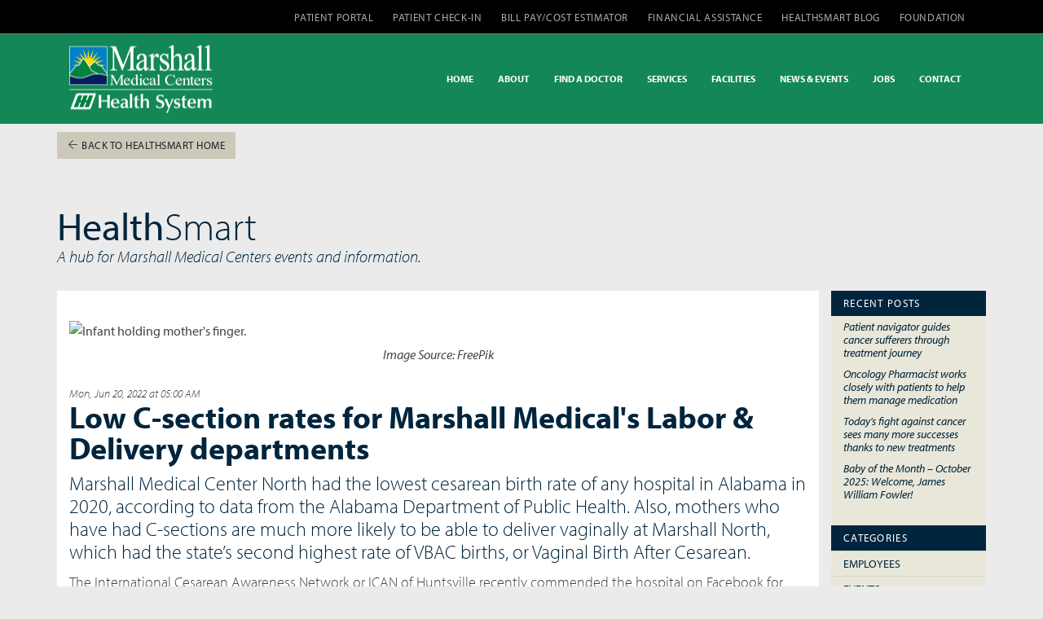

--- FILE ---
content_type: text/html; charset=UTF-8
request_url: https://mmcenters.com/blog/low-c-section-rates-for-marshall-medicals-labor-delivery-departments
body_size: 8341
content:
<!doctype html>
<html lang="en">
<head>
    <!-- Page hiding snippet (recommended) -->
    <style>.async-hide { opacity: 0 !important} </style>
    <script>
        (function(a,s,y,n,c,h,i,d,e){s.className+=' '+y;
            h.end=i=function(){s.className=s.className.replace(RegExp(' ?'+y),'')};
            (a[n]=a[n]||[]).hide=h;setTimeout(function(){i();h.end=null},c);
        })(window,document.documentElement,'async-hide','dataLayer',4000,{'GTM-M8H4P7P':true});
    </script>
    <!-- End Page hiding snippet -->

    <!-- Google Tag Manager -->
    <script>(function(w,d,s,l,i){w[l]=w[l]||[];w[l].push({'gtm.start':
            new Date().getTime(),event:'gtm.js'});var f=d.getElementsByTagName(s)[0],
            j=d.createElement(s),dl=l!='dataLayer'?'&l='+l:'';j.async=true;j.src=
            'https://www.googletagmanager.com/gtm.js?id='+i+dl;f.parentNode.insertBefore(j,f);
        })(window,document,'script','dataLayer','GTM-M8H4P7P');</script>
    <!-- End Google Tag Manager -->

    <script>(function(){ var s = document.createElement('script'), e = ! document.body ? document.querySelector('head') : document.body; s.src = 'https://acsbapp.com/apps/app/dist/js/app.js'; s.async = true; s.onload = function(){ acsbJS.init({ statementLink : '', footerHtml : 'Website Accessibility Solution by Red Sage Communications', hideMobile : false, hideTrigger : false, language : 'en', position : 'left', leadColor : '#146ff8', triggerColor : '#146ff8', triggerRadius : '50%', triggerPositionX : 'right', triggerPositionY : 'bottom', triggerIcon : 'wheels', triggerSize : 'medium', triggerOffsetX : 20, triggerOffsetY : 20, mobile : { triggerSize : 'small', triggerPositionX : 'right', triggerPositionY : 'bottom', triggerOffsetX : 10, triggerOffsetY : 10, triggerRadius : '50%' } }); }; e.appendChild(s);}());</script>

    <meta charset="utf-8">
	<meta http-equiv="X-UA-Compatible" content="IE=edge">
	<title>Low C-section rates for Marshall Medical&#039;s Labor &amp; Delivery departments </title>
	<meta name="description" content="Marshall Medical Center North had the lowest cesarean birth rate of any hospital in Alabama in 2020, according to data from the Alabama Department of Public Health. Also, mothers who have had C-sections are much more likely to be able to deliver vaginally at Marshall North, which had the state’s second highest rate of VBAC births, or Vaginal Birth After Cesarean. ">
	<meta name="viewport" content="initial-scale=1.0,maximum-scale=5">
    <meta name="apple-mobile-web-app-capable" content="yes">
    <meta name="HandheldFriendly" content="True">
    <meta name="apple-mobile-web-app-status-bar-style" content="black">
    <meta name="google-site-verification" content="55btNy4giEPpt2R6ML6XI85CgYyLZv6dZyNOWw1uUrM" />
    <!-- TYPEKIT Font Support-->
    <link rel="stylesheet" href="https://use.typekit.net/nav3grh.css">

    <script>try{Typekit.load({ async: true });}catch(e){}</script>
    
	<!-- CSS Styles -->
    <link rel="stylesheet" href="https://mmcenters.com/css/public.css">

	
	<!-- Fav and touch icons Place favicon.ico and apple-touch-icon.png in the root directory -->
 	<link rel="shortcut icon" href="/mmc_logo.ico" />
</head>

<body class="blog-page ">




<noscript><iframe src="https://www.googletagmanager.com/ns.html?id=GTM-M8H4P7P"
                  height="0" width="0" style="display:none;visibility:hidden"></iframe></noscript>
<!-- End Google Tag Manager (noscript) -->

<!-- PAGETOP -->
<div id="pagetop">
    <div class="container clearfix">
        <!-- Right, socials -->
        <div class="right clearfix">
            <a href="https://www.facebook.com/mmcenters" aria-label="Facebook" class="fab fa-facebook facebook"></a>
            <a href="https://twitter.com/mm_centers" aria-label="Twitter" class="fab fa-twitter twitter"></a>
            <a href="https://www.instagram.com/marshallmedicalcenters/" aria-label="Instagram" class="fab fa-instagram instagram"></a>
        </div>
        <!-- Left texts -->
        <div class="left">
            <a href="https://mmcenters.com/about/patient-portal">PATIENT PORTAL</a>
            <a href="https://mmcenters.com/about/patient-check-in">PATIENT CHECK-IN</a>
            <a href="https://mmcenters.com/about/cost-estimator-bill-pay">BILL PAY/COST ESTIMATOR</a>
            <a href="https://mmcenters.com/about/financial-assistance-program">FINANCIAL ASSISTANCE</a>
            <a href="https://mmcenters.com/blog">HEALTHSMART BLOG</a>
            <a href="https://www.foundationformmc.org">FOUNDATION</a>
        </div>

    </div>
</div>
<!--END PAGETOP -->

<!-- NAVIGATION -->
<nav id="navigation" class="modern sticky green-nav hide-by-scroll" data-offset="0">
    <!-- Columns -->
    <div class="columns clearfix container">
        <!-- Logo -->
        <div class="logo">
            <a href="https://mmcenters.com">
                <img src="https://mmcenters.com/img/template/mmc-logo-hh-rev.png" data-second-logo="https://mmcenters.com/img/template/mmc-logo-hh.jpg" alt="Marshall Medical Centers - Many Reasons. One Choice">
            </a>
        </div>

        <!-- Navigation Menu -->
        <div class="nav-menu">
            <ul class="nav clearfix uppercase">

                <li><a href="https://mmcenters.com">HOME</a></li>

                
                <li class="dropdown-toggle d-none d-xl-inline">
                    <a href="https://mmcenters.com/about">ABOUT</a>
                    <ul class="dropdown-menu mega-menu to-center">
                        <li>
    <ul class="column">
        <li><a href="https://mmcenters.com/about">About Us Overview</a></li>
        <li><a href="https://mmcenters.com/about/leadership">Leadership</a></li>
        <li><a href="https://mmcenters.com/careers">Careers at MMC</a></li>
        <li><a href="https://mmcenters.com/about/cost-estimator-bill-pay">Cost Estimator/Bill Pay</a></li>
        <li><a href="https://mmcenters.com/daisy">Daisy Awards</a></li>
        <li><a href="https://mmcenters.com/about/financial-assistance-program">Financial Assistance Program</a></li>
        <li><a href="https://www.foundationformmc.org" target="_blank">Foundation for MMC</a></li>
    </ul>

    <ul class="column">
        <li><a href="https://mmcenters.com/about/lifesouth">LifeSouth</a></li>
        <li><a href="https://mmcenters.com/about/literature">Literature</a></li>
        <li><a href="https://mmcenters.com/services/marshall-mobility">Marshall Mobility</a></li>
        <li><a href="https://mmcenters.com/about/vision-statement">Mission Statement</a></li>
        <li><a href="https://mmcenters.com/pdf/MMC-Section1557.pdf">Nondiscrimination & Accessibility</a></li>
        <li><a href="https://mmcenters.com/about/patient-check-in">Patient Check-In</a></li>
        <li><a href="https://mmcenters.com/about/patient-portal">Patient Portal</a></li>
        <li><a href="https://mmcenters.com/about/patient-privacy">Patient Privacy</a></li>
    </ul>

    <ul class="column">
        <li><a href="https://mmcenters.com/pdf/MMC-patients-rights-responsibilities.pdf?1769170931">Patients' Rights & Responsibilities</a></li>
        <li><a href="https://mmcenters.com/about/request-medical-records">Request Medical Records</a></li>
        <li><a href="https://mmcenters.com/about/sponsorship-requests">Sponsorship Requests</a></li>
        <li><a href="https://mmcenters.com/about/surveys">Survey Requests</a></li>
        <li><a href="https://mmcenters.com/technology">Technology at MMC</a></li>
        <li><a href="https://mmcenters.com/about/tobacco-free-facility">Tobacco Free Facility</a></li>
        <li><a href="https://mmcenters.com/about/visitation">Visitation Guidelines</a></li>
        <li><a href="https://mmcenters.com/about/volunteering">Volunteering</a></li>
    </ul>
</li>
                    </ul>
                </li>

                
                <li class="dropdown-toggle d-inline d-xl-none">
                    <a href="#">ABOUT</a>
                    <ul class="dropdown-menu mega-menu to-center">
                        <li>
    <ul class="column">
        <li><a href="https://mmcenters.com/about">About Us Overview</a></li>
        <li><a href="https://mmcenters.com/about/leadership">Leadership</a></li>
        <li><a href="https://mmcenters.com/careers">Careers at MMC</a></li>
        <li><a href="https://mmcenters.com/about/cost-estimator-bill-pay">Cost Estimator/Bill Pay</a></li>
        <li><a href="https://mmcenters.com/daisy">Daisy Awards</a></li>
        <li><a href="https://mmcenters.com/about/financial-assistance-program">Financial Assistance Program</a></li>
        <li><a href="https://www.foundationformmc.org" target="_blank">Foundation for MMC</a></li>
    </ul>

    <ul class="column">
        <li><a href="https://mmcenters.com/about/lifesouth">LifeSouth</a></li>
        <li><a href="https://mmcenters.com/about/literature">Literature</a></li>
        <li><a href="https://mmcenters.com/services/marshall-mobility">Marshall Mobility</a></li>
        <li><a href="https://mmcenters.com/about/vision-statement">Mission Statement</a></li>
        <li><a href="https://mmcenters.com/pdf/MMC-Section1557.pdf">Nondiscrimination & Accessibility</a></li>
        <li><a href="https://mmcenters.com/about/patient-check-in">Patient Check-In</a></li>
        <li><a href="https://mmcenters.com/about/patient-portal">Patient Portal</a></li>
        <li><a href="https://mmcenters.com/about/patient-privacy">Patient Privacy</a></li>
    </ul>

    <ul class="column">
        <li><a href="https://mmcenters.com/pdf/MMC-patients-rights-responsibilities.pdf?1769170931">Patients' Rights & Responsibilities</a></li>
        <li><a href="https://mmcenters.com/about/request-medical-records">Request Medical Records</a></li>
        <li><a href="https://mmcenters.com/about/sponsorship-requests">Sponsorship Requests</a></li>
        <li><a href="https://mmcenters.com/about/surveys">Survey Requests</a></li>
        <li><a href="https://mmcenters.com/technology">Technology at MMC</a></li>
        <li><a href="https://mmcenters.com/about/tobacco-free-facility">Tobacco Free Facility</a></li>
        <li><a href="https://mmcenters.com/about/visitation">Visitation Guidelines</a></li>
        <li><a href="https://mmcenters.com/about/volunteering">Volunteering</a></li>
    </ul>
</li>
                    </ul>
                </li>

                
                <li class="dropdown-toggle d-inline d-xl-none">
                    <a href="#">FIND A DOCTOR</a>
                    <ul class="dropdown-menu to-right">
                        <li><a href="https://mmcenters.com/physicians/by-name">Find By Name</a></li>
<li><a href="https://mmcenters.com/physicians/by-specialty">Find By Specialty</a></li>
<li><a href="https://mmcenters.com/physicians/specialty-descriptions">Specialty Descriptions</a></li>
<li><a href="https://mmcenters.com/physicians">Find A Doctor Main</a></li>
                    </ul>
                </li>

                
                <li class="dropdown-toggle d-none d-xl-inline">
                    <a href="https://mmcenters.com/physicians">FIND A DOCTOR</a>
                    <ul class="dropdown-menu to-right">
                        <li><a href="https://mmcenters.com/physicians/by-name">Find By Name</a></li>
<li><a href="https://mmcenters.com/physicians/by-specialty">Find By Specialty</a></li>
<li><a href="https://mmcenters.com/physicians/specialty-descriptions">Specialty Descriptions</a></li>
<li><a href="https://mmcenters.com/physicians">Find A Doctor Main</a></li>
                    </ul>
                </li>


                
                <li class="dropdown-toggle d-inline d-xl-none">
                    <a href="#">SERVICES</a>
                    <ul class="dropdown-menu mega-menu to-center">
                        <li>
<ul class="column">
    <li><a href="https://mmcenters.com/services">Services Overview</a></li>
    <li><a href="https://mmcenters.com/services/baby-oh-baby">Baby, Oh Baby!</a></li>
        <li><a href="https://mmcenters.com/services/behavioral-health">Behavioral Health</a></li>
        <li><a href="https://mmcenters.com/services/cardiac-cath-technology">Cardiac Cath Technology</a></li>
        <li><a href="https://mmcenters.com/services/community-connections">Community Connections</a></li>
        <li><a href="https://mmcenters.com/services/diagnostic-imaging">Diagnostic Imaging</a></li>
        <li><a href="https://mmcenters.com/services/emergency-services">Emergency Services</a></li>
        <li><a href="https://mmcenters.com/services/fitness-wellness">Fitness/Wellness</a></li>
        <li><a href="https://mmcenters.com/services/gastroenterology">Gastroenterology</a></li>
        <li><a href="https://mmcenters.com/services/goldcare">GoldCare 55+</a></li>
        <li><a href="https://mmcenters.com/services/hematology">Hematology</a></li>
        <li><a href="https://mmcenters.com/services/homecare">HomeCare</a>
        <li><a href="https://mmcenters.com/services/medical-centers-home-medical-equipment">Home Medical Equipment</a></li>

</ul>

<ul class="column">
    <li><a href="https://mmcenters.com/services/mammography">Mammography</a></li>
    <li><a href="https://mmcenters.com/services/marshall-at-home">Marshall At Home</a></li>
    <li><a href="https://mmcenters.com/services/marshall-mobility">Marshall Mobility</a>
    <li><a href="https://mmcenters.com/services/obgyn">OB/GYN</a></li>
    <li><a href="https://mmcenters.com/services/oncology" class="oncology">Oncology</a></li>

    <li><a href="https://mmcenters.com/services/pulmonary-nodule-diagnosis">Pulmonology</a></li>
    <li><a href="https://mmcenters.com/services/rheumatology">Rheumatology</a></li>
    <li><a href="https://mmcenters.com/services/sleep-disorders-center">Sleep Disorders</a></li>
    <li><a href="https://mmcenters.com/services/smart-start">Smart Start</a></li>
    <li><a href="https://mmcenters.com/services/surgical-services">Surgical Services</a></li>

    <li><a href="https://mmcenters.com/services/therapy-services">Therapy</a></li>
    <li><a href="https://mmcenters.com/services/urology">Urology</a></li>
    <li><a href="https://mmcenters.com/services/wound-healing-center">Wound Treatment</a></li>
    </ul>

    <ul class="column menu-promo">
        <li>
            <img src="https://mmcenters.com/img/home/mm-cancer-care-center.jpg" class="img-fluid">
            <h3>Oncology Services</h3>
            <p>The Marshall Cancer Care Center <br/>
                offers the latest oncology treatments <br/>
                and radiation services.</p>

            <a href="https://mmcenters.com/services/oncology" class="btn btn-primary">Find Out More</a>
        </li>
    </ul>

    <ul class="column menu-promo">
        <li>
            <img src="https://mmcenters.com/img/home/obgyn-services-menu-tn.jpg" class="img-fluid">
            <h3>OB/GYN Services</h3>
            <p>In caring for families and their new <br/>
                babies, there are special steps to be<br/>
                taken to ensure their health and safety.</p>
            <a href="https://mmcenters.com/services/obgyn" class="btn btn-primary">Find Out More</a>
        </li>
    </ul>
</li>
                    </ul>
                </li>

                
                <li class="dropdown-toggle d-none d-xl-inline">
                    <a href="https://mmcenters.com/services">SERVICES</a>
                    <ul class="dropdown-menu mega-menu to-center">
                        <li>
<ul class="column">
    <li><a href="https://mmcenters.com/services">Services Overview</a></li>
    <li><a href="https://mmcenters.com/services/baby-oh-baby">Baby, Oh Baby!</a></li>
        <li><a href="https://mmcenters.com/services/behavioral-health">Behavioral Health</a></li>
        <li><a href="https://mmcenters.com/services/cardiac-cath-technology">Cardiac Cath Technology</a></li>
        <li><a href="https://mmcenters.com/services/community-connections">Community Connections</a></li>
        <li><a href="https://mmcenters.com/services/diagnostic-imaging">Diagnostic Imaging</a></li>
        <li><a href="https://mmcenters.com/services/emergency-services">Emergency Services</a></li>
        <li><a href="https://mmcenters.com/services/fitness-wellness">Fitness/Wellness</a></li>
        <li><a href="https://mmcenters.com/services/gastroenterology">Gastroenterology</a></li>
        <li><a href="https://mmcenters.com/services/goldcare">GoldCare 55+</a></li>
        <li><a href="https://mmcenters.com/services/hematology">Hematology</a></li>
        <li><a href="https://mmcenters.com/services/homecare">HomeCare</a>
        <li><a href="https://mmcenters.com/services/medical-centers-home-medical-equipment">Home Medical Equipment</a></li>

</ul>

<ul class="column">
    <li><a href="https://mmcenters.com/services/mammography">Mammography</a></li>
    <li><a href="https://mmcenters.com/services/marshall-at-home">Marshall At Home</a></li>
    <li><a href="https://mmcenters.com/services/marshall-mobility">Marshall Mobility</a>
    <li><a href="https://mmcenters.com/services/obgyn">OB/GYN</a></li>
    <li><a href="https://mmcenters.com/services/oncology" class="oncology">Oncology</a></li>

    <li><a href="https://mmcenters.com/services/pulmonary-nodule-diagnosis">Pulmonology</a></li>
    <li><a href="https://mmcenters.com/services/rheumatology">Rheumatology</a></li>
    <li><a href="https://mmcenters.com/services/sleep-disorders-center">Sleep Disorders</a></li>
    <li><a href="https://mmcenters.com/services/smart-start">Smart Start</a></li>
    <li><a href="https://mmcenters.com/services/surgical-services">Surgical Services</a></li>

    <li><a href="https://mmcenters.com/services/therapy-services">Therapy</a></li>
    <li><a href="https://mmcenters.com/services/urology">Urology</a></li>
    <li><a href="https://mmcenters.com/services/wound-healing-center">Wound Treatment</a></li>
    </ul>

    <ul class="column menu-promo">
        <li>
            <img src="https://mmcenters.com/img/home/mm-cancer-care-center.jpg" class="img-fluid">
            <h3>Oncology Services</h3>
            <p>The Marshall Cancer Care Center <br/>
                offers the latest oncology treatments <br/>
                and radiation services.</p>

            <a href="https://mmcenters.com/services/oncology" class="btn btn-primary">Find Out More</a>
        </li>
    </ul>

    <ul class="column menu-promo">
        <li>
            <img src="https://mmcenters.com/img/home/obgyn-services-menu-tn.jpg" class="img-fluid">
            <h3>OB/GYN Services</h3>
            <p>In caring for families and their new <br/>
                babies, there are special steps to be<br/>
                taken to ensure their health and safety.</p>
            <a href="https://mmcenters.com/services/obgyn" class="btn btn-primary">Find Out More</a>
        </li>
    </ul>
</li>
                    </ul>
                </li>

                
                <li class="dropdown-toggle d-inline d-xl-none">
                    <a href="#">FACILITIES</a>
                    <ul class="dropdown-menu mega-menu to-center">
                        <li>
    <ul class="column menu-promo">
        <li>
            <img src="https://mmcenters.com/img/aside/facility-photos/mmc-north-facility.jpg" alt="Marshall Medical Centers North" class="img-fluid img-facility"/>
            <h3>Marshall Medical North</h3>
            <p>8000 AL Highway 69 <br/>
                Guntersville, AL 35976<br/>
                <a class="phone" href="tel:256.571.8000">256.571.8000</a>
            </p>
            <a href="https://mmcenters.com/facilities/marshall-medical-north" class="btn btn-primary">Find Out More</a>
        </li>
    </ul>

    <ul class="column menu-promo">
        <img src="https://mmcenters.com/img/aside/facility-photos/mmc-south-facility.jpg" alt="Marshall Medical Centers South" class="img-fluid img-facility"/>
        <h3>Marshall Medical South</h3>
        <p>2505 US Highway 431<br/>
        Boaz, AL 35957<br/>
            <a class="phone" href="tel:256.593.8310">256.593.8310</a>
        </p>
        <a href="https://mmcenters.com/facilities/marshall-medical-south" class="btn btn-primary">Find Out More</a>
    </ul>

    <ul class="column">
        <li><a href="https://mmcenters.com/facilities">Facilities Overview</a></li>
        <li><a href="https://mmcenters.com/facilities/marshall-medical-north">Marshall Medical Center North</a></li>
        <li><a href="https://mmcenters.com/facilities/marshall-medical-south">Marshall Medical Center South</a></li>
        <li><a href="https://mmcenters.com/facilities/professional-center">Marshall Professional Center</a></li>
        <li><a href="https://mmcenters.com/facilities/cancer-care-center">Marshall Cancer Care Center</a></li>
        <li><a href="https://mmcenters.com/facilities/imaging-center">Marshall Imaging Center</a></li>

        <li><a href="https://mmcenters.com/facilities/rheumatology">Marshall Rheumatology</a></li>
        <li><a href="https://mmcenters.com/facilities/marshall-sleep-disorders-center">Marshall Sleep Disorders Center</a></li>

    </ul>


    <ul class="column">
        <li><a href="https://mmcenters.com/facilities/marshall-wound-healing-center">Marshall Wound Healing Center</a></li>
        <li><a href="https://mmcenters.com/facilities/northeast-alabama-vascular-vein-specialist">Northeast Alabama Vascular & <br/>Vein Specialists</a></li>
        <li><a href="https://mmcenters.com/facilities/therapy-sports-rehab-north">Marshall Therapy & Sports Rehab North</a></li>
        <li><a href="https://mmcenters.com/facilities/marshall-wellness-center-north">Marshall Wellness Centers - North</a></li>
        <li><a href="https://mmcenters.com/facilities/therapy-sports-rehab-south">Marshall Therapy & Sports Rehab South</a></li>
        <li><a href="https://mmcenters.com/facilities/marshall-wellness-center-south">Marshall Wellness Centers - South</a></li>
    </ul>

</li>
                    </ul>
                </li>

                
                <li class="dropdown-toggle d-none d-xl-inline">
                    <a href="https://mmcenters.com/facilities">FACILITIES</a>
                    <ul class="dropdown-menu mega-menu to-center">
                        <li>
    <ul class="column menu-promo">
        <li>
            <img src="https://mmcenters.com/img/aside/facility-photos/mmc-north-facility.jpg" alt="Marshall Medical Centers North" class="img-fluid img-facility"/>
            <h3>Marshall Medical North</h3>
            <p>8000 AL Highway 69 <br/>
                Guntersville, AL 35976<br/>
                <a class="phone" href="tel:256.571.8000">256.571.8000</a>
            </p>
            <a href="https://mmcenters.com/facilities/marshall-medical-north" class="btn btn-primary">Find Out More</a>
        </li>
    </ul>

    <ul class="column menu-promo">
        <img src="https://mmcenters.com/img/aside/facility-photos/mmc-south-facility.jpg" alt="Marshall Medical Centers South" class="img-fluid img-facility"/>
        <h3>Marshall Medical South</h3>
        <p>2505 US Highway 431<br/>
        Boaz, AL 35957<br/>
            <a class="phone" href="tel:256.593.8310">256.593.8310</a>
        </p>
        <a href="https://mmcenters.com/facilities/marshall-medical-south" class="btn btn-primary">Find Out More</a>
    </ul>

    <ul class="column">
        <li><a href="https://mmcenters.com/facilities">Facilities Overview</a></li>
        <li><a href="https://mmcenters.com/facilities/marshall-medical-north">Marshall Medical Center North</a></li>
        <li><a href="https://mmcenters.com/facilities/marshall-medical-south">Marshall Medical Center South</a></li>
        <li><a href="https://mmcenters.com/facilities/professional-center">Marshall Professional Center</a></li>
        <li><a href="https://mmcenters.com/facilities/cancer-care-center">Marshall Cancer Care Center</a></li>
        <li><a href="https://mmcenters.com/facilities/imaging-center">Marshall Imaging Center</a></li>

        <li><a href="https://mmcenters.com/facilities/rheumatology">Marshall Rheumatology</a></li>
        <li><a href="https://mmcenters.com/facilities/marshall-sleep-disorders-center">Marshall Sleep Disorders Center</a></li>

    </ul>


    <ul class="column">
        <li><a href="https://mmcenters.com/facilities/marshall-wound-healing-center">Marshall Wound Healing Center</a></li>
        <li><a href="https://mmcenters.com/facilities/northeast-alabama-vascular-vein-specialist">Northeast Alabama Vascular & <br/>Vein Specialists</a></li>
        <li><a href="https://mmcenters.com/facilities/therapy-sports-rehab-north">Marshall Therapy & Sports Rehab North</a></li>
        <li><a href="https://mmcenters.com/facilities/marshall-wellness-center-north">Marshall Wellness Centers - North</a></li>
        <li><a href="https://mmcenters.com/facilities/therapy-sports-rehab-south">Marshall Therapy & Sports Rehab South</a></li>
        <li><a href="https://mmcenters.com/facilities/marshall-wellness-center-south">Marshall Wellness Centers - South</a></li>
    </ul>

</li>
                    </ul>
                </li>

                
                <li class="dropdown-toggle d-none d-xl-inline">
                    <a href="https://mmcenters.com/news">NEWS & EVENTS</a>
                    <ul class="dropdown-menu to-right">
                        <li><a href="https://mmcenters.com/news">411 News & Events</a></li>
<li><a href="https://mmcenters.com/news/press-releases">Press Releases</a></li>
<li><a href="https://mmcenters.com/news/upcoming-events">Upcoming Events</a></li>
                    </ul>
                </li>

                
                <li class="dropdown-toggle d-inline d-xl-none">
                    <a href="#">NEWS & EVENTS</a>
                    <ul class="dropdown-menu to-right">
                        <li><a href="https://mmcenters.com/news">411 News & Events</a></li>
<li><a href="https://mmcenters.com/news/press-releases">Press Releases</a></li>
<li><a href="https://mmcenters.com/news/upcoming-events">Upcoming Events</a></li>
                    </ul>
                </li>

                
                <li class="dropdown-toggle d-none d-xl-inline">
                    <a href="https://mmcenters.com/careers">JOBS</a>
                    <ul class="dropdown-menu to-right">
                        <li><a href="https://careers.hhsys.org/us/en/marshallpositions">Apply Online</a></li>
<li><a href="https://mmcenters.com/careers/nurses">Nurse Recruitment</a></li>
<li><a href="https://mmcenters.com/careers/physicians">Physician Recruitment</a></li>
<li><a href="https://mmcenters.com/careers/healthcare">General Healthcare</a></li>
<li><a href="https://mmcenters.com/sleep-academy">Sleep Academy</a></li>
<li><a href="https://mmcenters.com/careers/employee-info-packet">New Employee Information Packet</a></li>
<li><a href="https://mmcenters.com/careers/marshall-county-living">About Marshall County</a></li>
<li><a href="https://mmcenters.com/careers">Jobs Main</a></li>
                    </ul>
                </li>

                
                <li class="dropdown-toggle d-inline d-xl-none">
                    <a href="#">JOBS</a>
                    <ul class="dropdown-menu to-right">
                        <li><a href="https://careers.hhsys.org/us/en/marshallpositions">Apply Online</a></li>
<li><a href="https://mmcenters.com/careers/nurses">Nurse Recruitment</a></li>
<li><a href="https://mmcenters.com/careers/physicians">Physician Recruitment</a></li>
<li><a href="https://mmcenters.com/careers/healthcare">General Healthcare</a></li>
<li><a href="https://mmcenters.com/sleep-academy">Sleep Academy</a></li>
<li><a href="https://mmcenters.com/careers/employee-info-packet">New Employee Information Packet</a></li>
<li><a href="https://mmcenters.com/careers/marshall-county-living">About Marshall County</a></li>
<li><a href="https://mmcenters.com/careers">Jobs Main</a></li>
                    </ul>
                </li>

                <li><a href="https://mmcenters.com/contact">CONTACT</a></li>

            </ul>
        </div>
    <!-- End Navigation Menu -->
    </div>
    <!-- End Columns -->
</nav>
<!-- END NAVIGATION -->


    <div class = "blog">
        <div class="container">
            <div class="row">
                <div class="blog-header">
                    <a href="https://mmcenters.com/blog" class="btn btn-default pull-right hidden-xs"><span class="ti ti-arrow-left"></span> Back To HealthSmart Home</a>
                    <a href="https://mmcenters.com/blog"><h1><strong>Health</strong>Smart</h1></a>
                    <h2>A hub for Marshall Medical Centers events and information.</h2>
                </div>
            </div>
        </div>


    <div class="blog">
        <div class="container">
            <div class="row">
                <section class="col-md-10">
                    <div class="blog-card">
                                                                                <figure><img src="https://insite.mmcenters.com/storage/faceless-mother-with-naked-baby-infant-holding-mommy-s-finger-mum-spending-time-with-her-tiny-child-light-background.jpg" class="img-fluid img-lead" alt="Infant holding mother&#039;s finger."/>
                                                                    <figcaption>Image Source: FreePik</figcaption>
                                                            </figure>

                                                                                  <p class="date">Mon, Jun 20, 2022 at 05:00 AM</p>
                        <h1><strong>Low C-section rates for Marshall Medical&#039;s Labor &amp; Delivery departments</strong></h1>

                        <p class="lead">Marshall Medical Center North had the lowest cesarean birth rate of any hospital in Alabama in 2020, according to data from the Alabama Department of Public Health. Also, mothers who have had C-sections are much more likely to be able to deliver vaginally at Marshall North, which had the state’s second highest rate of VBAC births, or Vaginal Birth After Cesarean.</p>
                        <p>The International Cesarean Awareness Network or ICAN of Huntsville recently commended the hospital on Facebook for reaching the milestone and praised efforts by labor & deliver nurses and obstetricians to help mothers deliver vaginally when possible.</p><p>“I am proud of the staff for obtaining the knowledge needed to implement the use of best practices and for the commitment they show every day to continue to provide safe patient care,” said Tammy Jennings, director of inpatient care.</p>

<p>Marshall South had a slightly higher C-section rate and a one-tenth lower VBAC rate.</p>

<p>Going through labor and having a vaginal birth can be a long process that can be physically taxing for the mother but C-sections come with risks from anesthesia, blood loss, infection and a longer recovery period.</p>

<p>“I have experienced firsthand the hard work, dedication and advocation both the nurses as well as the physicians provide to their patients at Marshall Medical Center North,” said Brandy Ross, RN and OB nurse manager. “They truly go above and beyond to ensure they are providing the best possible care. It is such an honor to be surrounded by a team who works so diligently to overcome challenges surrounding the birthing process.”</p>

<p>C-sections are generally considered safe and can be lifesaving but they do carry risks. The procedure is a major surgery. Because first-time C-sections often lead to C-sections in future pregnancies, a vaginal birth is generally the preferred method of delivery for first pregnancies. About 2 in 3 babies in the United States are born via vaginal delivery, according to the National Center for Health Statistics.</p>

<p>Ross and Leanna Dilbeck, RN BSN, director of the Women’s Center at South, cited practices used in their departments to help mothers deliver naturally. One is a peanut ball.</p>

<p>“We love the peanut balls,” Dilbeck said. “We have three different sizes and use them on most all of our labors and have seen progress much quicker with our deliveries.”</p>

<p>Similar to an exercise ball, the large peanut-shaped ball fits snugly between a woman's knees to keep open the pelvis, increasing the progress of labor and facilitating descent of the fetal head. Opening the pelvis is key to a baby more easily making its way down the birth canal.</p><p>Possible benefits of using a peanut ball during labor include:</p><ul><li>reduction in pain</li>
 <li>shortened labor time</li>
 <li>reduction in rate of C-section</li>
 <li>reduction in rate of other interventions, like forceps and vacuum extraction</li></ul><p>Ross cited a study conducted to determine whether the use of a peanut ball decreased length of labor and increased the rate of vaginal birth. It found that women who used the peanut ball versus those who did not shortened their labor by 40 minutes. The intervention was found to significantly lower cesarean surgery.</p><p>Another practice used at Marshall North to help mothers is Spinning Babies, which is a physiological approach to preparing for birth. During birth, babies descend through the pelvis by turning to fit each curve in the passage, called fetal rotations. Spinning Babies shows moms what to do for an easier birth with practical and detailed preparation to help baby get into the best position to fit the pelvis. It offers solutions for long, painful labor or a stalled labor. And, proponents say, if practiced daily makes an easier labor and birth more likely.</p><p>“I am super proud of this accomplishment and recognition,” said Chief Nursing Officer Kathy Woodruff. “We strive to provide excellent care at Marshall Medical Centers and this is just one example of that. It takes everyone working together as a team to provide excellent care and have the best outcomes for our patients. This recognition is a result of the staff caring for our patients and working together for the best outcomes.”</p>
                                                                                                </div>
                </section>

                <aside class="col-md-2">
                    <div class="blog-aside-block">
    <h2 class="h1">Recent Posts</h2>
    <ul>
                    <li><a href="https://mmcenters.com/blog/patient-navigator-guides-cancer-sufferers-through-treatment-journey">Patient navigator guides cancer sufferers through treatment journey</a></li>
                    <li><a href="https://mmcenters.com/blog/oncology-pharmacist-works-closely-with-patients-to-help-them-manage-medication">Oncology Pharmacist works closely with patients to help them manage medication</a></li>
                    <li><a href="https://mmcenters.com/blog/todays-fight-against-cancer-sees-many-more-successes-thanks-to-new-treatments">Today’s fight against cancer sees many more successes thanks to new treatments</a></li>
                    <li><a href="https://mmcenters.com/blog/baby-of-the-month-october-2025-welcome-james-william-fowler">Baby of the Month – October 2025: Welcome, James William Fowler!</a></li>
            </ul>
</div>                    <div class="blog-aside-block categories">
    <h2 class="h1">Categories</h2>
    <div class="list-group">
                    <a href="https://mmcenters.com/blog/4/blog-category-view" class="list-group-item">Employees</a></li>
                    <a href="https://mmcenters.com/blog/1/blog-category-view" class="list-group-item">Events</a></li>
                    <a href="https://mmcenters.com/blog/3/blog-category-view" class="list-group-item">Healthy Living</a></li>
                    <a href="https://mmcenters.com/blog/9/blog-category-view" class="list-group-item">News</a></li>
                    <a href="https://mmcenters.com/blog/8/blog-category-view" class="list-group-item">Patient Stories</a></li>
                    <a href="https://mmcenters.com/blog/2/blog-category-view" class="list-group-item">Programs</a></li>
            </div>
</div>                    <div class="blog-aside-block archives">
    <h2 class="h1">Archive</h2>
    <p>Articles older than six months can be found by clicking the button below.</p>
    <a href="https://mmcenters.com/blog/blog-archives" class="btn btn-default btn-block">View Archives</a>
</div>                </aside>
            </div>
        </div>
    </div>
    </div> 

<footer>
	<div class="container">
		<div class="footer-top">
            <div class="row">
			<div class="col-sm-6 col-md-3">
				<h2 class="h1">Staff Portals</h2>
				<p><a class="btn btn-default btn-block" href="https://mmcenters.com/portal/physicians" role="button"><i class="ti ti-lock"></i> Physicians</a></p>
				<p><a class="btn btn-default btn-block" href="https://mmcenters.com/portal/office-staff" role="button"><i class="ti ti-arrow-right"></i> Medical Offices</a></p>
				<p><a class="btn btn-default btn-block" href="https://mmcenters.com/portal/employees" role="button"><i class="ti ti-lock"></i> Employees </a></p>
			</div>

			<div class="col-sm-6 col-md-3">
				<h2 class="h1">Quick Links</h2>
				<div class="list-group">
					<a href="https://mmcenters.com/physicians" class="list-group-item">Find A Doctor</a>
				    <a href="https://mmcenters.com/pdf/MMC-patients-rights-responsibilities.pdf" class="list-group-item">Patients Rights & Responsibilities</a>
				    <a href="https://mmcenters.com/about/patient-privacy" class="list-group-item">Patient Privacy</a>
                    <a href="/about/request-medical-records" class="list-group-item">Request Medical Records</a>
				</div>
			</div>

			<div class="col-sm-6 col-md-3">
				<h2 class="h1">Publications</h2>
				<div class="list-group">
                    <a href="https://mmcenters.com/pdf/MMC-Goldcare-Travel-2025.pdf" class="list-group-item">GoldCare 55+ Travel Brochure 2025</a>
                    <a href="https://mmcenters.com/pdf/MMC-healthnotes-summer-2023.pdf" class="list-group-item">HealthNotes Summer 2023</a>
				</div>
			</div>

			<div class="col-sm-6 col-md-3">
				<h2 class="h1">Contact</h2>
				<div class="list-group">
					<a href="https://mmcenters.com/facilities/marshall-medical-north" class="list-group-item">Marshall Medical Centers North</a>
					<a href="https://mmcenters.com/facilities/marshall-medical-south" class="list-group-item">Marshall Medical Centers South</a>
					<a href="https://mmcenters.com/facilities/cancer-care-center" class="list-group-item">Cancer Care Center</a>
					<a href="https://mmcenters.com/facilities/professional-center" class="list-group-item">Professional Center</a>
				</div>
			</div>
		</div> <!-- ends footer-top -->

        </div>

		<div class="footer-bottom mt-5">
            <div class="row text-center">
            <div class="col-sm-12"><img src="https://mmcenters.com/img/template/gold-seal.png" alt="Marshall Medical Centers is voluntarily accredited by the Joint Commission on the Accreditation of Health Care Organizations."/></div>
			<div class="col-sm-12">
                <p>Marshall Medical Centers is voluntarily accredited by the Joint Commission on the Accreditation of Health Care Organizations.</p>
                <small><a href="https://mmcenters.com/pdf/MMC-Privacy-Policy.pdf">Website Privacy Policy</a> | <a href="https://mmcenters.com/about/patient-privacy">Patient Privacy Policy</a> | <a href="https://mmcenters.com/pdf/MMC-patients-rights-responsibilities.pdf?1769170931">Patient Rights & Responsibilities</a> | <a href="https://mmcenters.com/about/financial-assistance-program">Financial Assistance Program</a> | <a href="https://mmcenters.com/charges">Hospital Charges Information</a></small><br/>
                <small><a href="https://mmcenters.com/pdf/MMC-Section1557.pdf">Marshall Medical Centers complies with applicable Federal civil rights laws and does not discriminate on the basis of race, color, national origin, age, disability, or sex. <strong>Get the details.</strong></a></small><br/>
                <small>ATTENTION: If you speak English, language assistance services, free of charge, are available to you. Call 256-571-8000.</small><br/>
                <small>ATENCIÓN: Si usted habla español, servicios de asistencia lingüística, de forma gratuita, están disponibles para usted. Llame a 256-571-8000.</small><br/>
                <small>注意︰ 如果你會說中國話，語言援助服務，免費的是可供您使用。 調用 256-571-8000.</small><br/>
                <small>All Content &copy; 2026 Marshall Medical Centers, All Rights Reserved.</small>
            </div>
            </div>

		</div> <!-- ends footer-bottom -->
	</div> <!-- ends container -->
</footer>

<!-- LOAD AS COMMON JS FILES -->
    <script src="/js/public.js"></script>
	<script src="https://mmcenters.com/js/scripts.js"></script>
	</body>

</html>
